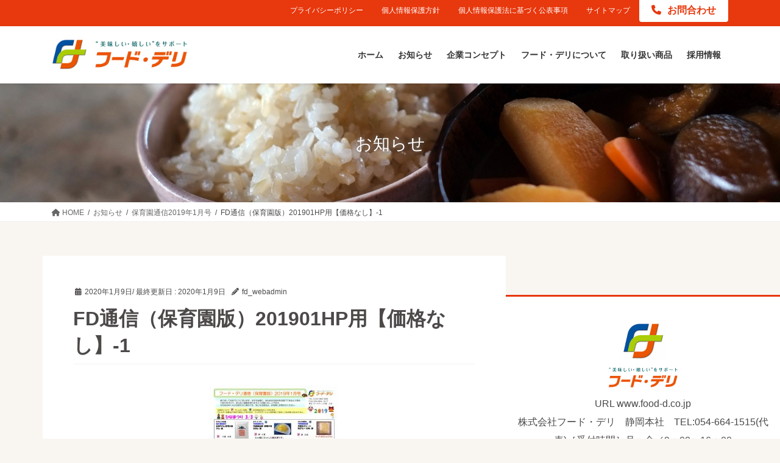

--- FILE ---
content_type: text/html; charset=UTF-8
request_url: https://www.food-d.co.jp/%E4%BF%9D%E8%82%B2%E5%9C%92%E9%80%9A%E4%BF%A12019%E5%B9%B41%E6%9C%88%E5%8F%B7/fd%E9%80%9A%E4%BF%A1%EF%BC%88%E4%BF%9D%E8%82%B2%E5%9C%92%E7%89%88%EF%BC%89201901hp%E7%94%A8%E3%80%90%E4%BE%A1%E6%A0%BC%E3%81%AA%E3%81%97%E3%80%91-1/
body_size: 16918
content:
<!DOCTYPE html>
<html dir="ltr" lang="ja" prefix="og: https://ogp.me/ns#">
<head>
<meta charset="utf-8">
<meta http-equiv="X-UA-Compatible" content="IE=edge">
<meta name="viewport" content="width=device-width, initial-scale=1">

<title>FD通信（保育園版）201901HP用【価格なし】-1 | 株式会社フード・デリ</title>

		<!-- All in One SEO 4.9.1.1 - aioseo.com -->
	<meta name="robots" content="max-image-preview:large" />
	<meta name="author" content="fd_webadmin"/>
	<link rel="canonical" href="https://www.food-d.co.jp/%e4%bf%9d%e8%82%b2%e5%9c%92%e9%80%9a%e4%bf%a12019%e5%b9%b41%e6%9c%88%e5%8f%b7/fd%e9%80%9a%e4%bf%a1%ef%bc%88%e4%bf%9d%e8%82%b2%e5%9c%92%e7%89%88%ef%bc%89201901hp%e7%94%a8%e3%80%90%e4%be%a1%e6%a0%bc%e3%81%aa%e3%81%97%e3%80%91-1/" />
	<meta name="generator" content="All in One SEO (AIOSEO) 4.9.1.1" />
		<meta property="og:locale" content="ja_JP" />
		<meta property="og:site_name" content="株式会社フード・デリ |" />
		<meta property="og:type" content="article" />
		<meta property="og:title" content="FD通信（保育園版）201901HP用【価格なし】-1 | 株式会社フード・デリ" />
		<meta property="og:url" content="https://www.food-d.co.jp/%e4%bf%9d%e8%82%b2%e5%9c%92%e9%80%9a%e4%bf%a12019%e5%b9%b41%e6%9c%88%e5%8f%b7/fd%e9%80%9a%e4%bf%a1%ef%bc%88%e4%bf%9d%e8%82%b2%e5%9c%92%e7%89%88%ef%bc%89201901hp%e7%94%a8%e3%80%90%e4%be%a1%e6%a0%bc%e3%81%aa%e3%81%97%e3%80%91-1/" />
		<meta property="article:published_time" content="2020-01-09T05:07:23+00:00" />
		<meta property="article:modified_time" content="2020-01-09T05:07:23+00:00" />
		<meta name="twitter:card" content="summary" />
		<meta name="twitter:title" content="FD通信（保育園版）201901HP用【価格なし】-1 | 株式会社フード・デリ" />
		<script type="application/ld+json" class="aioseo-schema">
			{"@context":"https:\/\/schema.org","@graph":[{"@type":"BreadcrumbList","@id":"https:\/\/www.food-d.co.jp\/%e4%bf%9d%e8%82%b2%e5%9c%92%e9%80%9a%e4%bf%a12019%e5%b9%b41%e6%9c%88%e5%8f%b7\/fd%e9%80%9a%e4%bf%a1%ef%bc%88%e4%bf%9d%e8%82%b2%e5%9c%92%e7%89%88%ef%bc%89201901hp%e7%94%a8%e3%80%90%e4%be%a1%e6%a0%bc%e3%81%aa%e3%81%97%e3%80%91-1\/#breadcrumblist","itemListElement":[{"@type":"ListItem","@id":"https:\/\/www.food-d.co.jp#listItem","position":1,"name":"\u30db\u30fc\u30e0","item":"https:\/\/www.food-d.co.jp","nextItem":{"@type":"ListItem","@id":"https:\/\/www.food-d.co.jp\/%e4%bf%9d%e8%82%b2%e5%9c%92%e9%80%9a%e4%bf%a12019%e5%b9%b41%e6%9c%88%e5%8f%b7\/fd%e9%80%9a%e4%bf%a1%ef%bc%88%e4%bf%9d%e8%82%b2%e5%9c%92%e7%89%88%ef%bc%89201901hp%e7%94%a8%e3%80%90%e4%be%a1%e6%a0%bc%e3%81%aa%e3%81%97%e3%80%91-1\/#listItem","name":"FD\u901a\u4fe1\uff08\u4fdd\u80b2\u5712\u7248\uff09201901HP\u7528\u3010\u4fa1\u683c\u306a\u3057\u3011-1"}},{"@type":"ListItem","@id":"https:\/\/www.food-d.co.jp\/%e4%bf%9d%e8%82%b2%e5%9c%92%e9%80%9a%e4%bf%a12019%e5%b9%b41%e6%9c%88%e5%8f%b7\/fd%e9%80%9a%e4%bf%a1%ef%bc%88%e4%bf%9d%e8%82%b2%e5%9c%92%e7%89%88%ef%bc%89201901hp%e7%94%a8%e3%80%90%e4%be%a1%e6%a0%bc%e3%81%aa%e3%81%97%e3%80%91-1\/#listItem","position":2,"name":"FD\u901a\u4fe1\uff08\u4fdd\u80b2\u5712\u7248\uff09201901HP\u7528\u3010\u4fa1\u683c\u306a\u3057\u3011-1","previousItem":{"@type":"ListItem","@id":"https:\/\/www.food-d.co.jp#listItem","name":"\u30db\u30fc\u30e0"}}]},{"@type":"ItemPage","@id":"https:\/\/www.food-d.co.jp\/%e4%bf%9d%e8%82%b2%e5%9c%92%e9%80%9a%e4%bf%a12019%e5%b9%b41%e6%9c%88%e5%8f%b7\/fd%e9%80%9a%e4%bf%a1%ef%bc%88%e4%bf%9d%e8%82%b2%e5%9c%92%e7%89%88%ef%bc%89201901hp%e7%94%a8%e3%80%90%e4%be%a1%e6%a0%bc%e3%81%aa%e3%81%97%e3%80%91-1\/#itempage","url":"https:\/\/www.food-d.co.jp\/%e4%bf%9d%e8%82%b2%e5%9c%92%e9%80%9a%e4%bf%a12019%e5%b9%b41%e6%9c%88%e5%8f%b7\/fd%e9%80%9a%e4%bf%a1%ef%bc%88%e4%bf%9d%e8%82%b2%e5%9c%92%e7%89%88%ef%bc%89201901hp%e7%94%a8%e3%80%90%e4%be%a1%e6%a0%bc%e3%81%aa%e3%81%97%e3%80%91-1\/","name":"FD\u901a\u4fe1\uff08\u4fdd\u80b2\u5712\u7248\uff09201901HP\u7528\u3010\u4fa1\u683c\u306a\u3057\u3011-1 | \u682a\u5f0f\u4f1a\u793e\u30d5\u30fc\u30c9\u30fb\u30c7\u30ea","inLanguage":"ja","isPartOf":{"@id":"https:\/\/www.food-d.co.jp\/#website"},"breadcrumb":{"@id":"https:\/\/www.food-d.co.jp\/%e4%bf%9d%e8%82%b2%e5%9c%92%e9%80%9a%e4%bf%a12019%e5%b9%b41%e6%9c%88%e5%8f%b7\/fd%e9%80%9a%e4%bf%a1%ef%bc%88%e4%bf%9d%e8%82%b2%e5%9c%92%e7%89%88%ef%bc%89201901hp%e7%94%a8%e3%80%90%e4%be%a1%e6%a0%bc%e3%81%aa%e3%81%97%e3%80%91-1\/#breadcrumblist"},"author":{"@id":"https:\/\/www.food-d.co.jp\/author\/fd_webadmin\/#author"},"creator":{"@id":"https:\/\/www.food-d.co.jp\/author\/fd_webadmin\/#author"},"datePublished":"2020-01-09T14:07:23+09:00","dateModified":"2020-01-09T14:07:23+09:00"},{"@type":"Organization","@id":"https:\/\/www.food-d.co.jp\/#organization","name":"\u682a\u5f0f\u4f1a\u793e\u30d5\u30fc\u30c9\u30fb\u30c7\u30ea","url":"https:\/\/www.food-d.co.jp\/"},{"@type":"Person","@id":"https:\/\/www.food-d.co.jp\/author\/fd_webadmin\/#author","url":"https:\/\/www.food-d.co.jp\/author\/fd_webadmin\/","name":"fd_webadmin","image":{"@type":"ImageObject","@id":"https:\/\/www.food-d.co.jp\/%e4%bf%9d%e8%82%b2%e5%9c%92%e9%80%9a%e4%bf%a12019%e5%b9%b41%e6%9c%88%e5%8f%b7\/fd%e9%80%9a%e4%bf%a1%ef%bc%88%e4%bf%9d%e8%82%b2%e5%9c%92%e7%89%88%ef%bc%89201901hp%e7%94%a8%e3%80%90%e4%be%a1%e6%a0%bc%e3%81%aa%e3%81%97%e3%80%91-1\/#authorImage","url":"https:\/\/secure.gravatar.com\/avatar\/294df6e44633808b84178b03697988210bd086a3f497c73c08e50b7450e42c76?s=96&d=mm&r=g","width":96,"height":96,"caption":"fd_webadmin"}},{"@type":"WebSite","@id":"https:\/\/www.food-d.co.jp\/#website","url":"https:\/\/www.food-d.co.jp\/","name":"\u682a\u5f0f\u4f1a\u793e\u30d5\u30fc\u30c9\u30fb\u30c7\u30ea","inLanguage":"ja","publisher":{"@id":"https:\/\/www.food-d.co.jp\/#organization"}}]}
		</script>
		<!-- All in One SEO -->

<link rel="alternate" type="application/rss+xml" title="株式会社フード・デリ &raquo; フィード" href="https://www.food-d.co.jp/feed/" />
<link rel="alternate" type="application/rss+xml" title="株式会社フード・デリ &raquo; コメントフィード" href="https://www.food-d.co.jp/comments/feed/" />
<link rel="alternate" title="oEmbed (JSON)" type="application/json+oembed" href="https://www.food-d.co.jp/wp-json/oembed/1.0/embed?url=https%3A%2F%2Fwww.food-d.co.jp%2F%25e4%25bf%259d%25e8%2582%25b2%25e5%259c%2592%25e9%2580%259a%25e4%25bf%25a12019%25e5%25b9%25b41%25e6%259c%2588%25e5%258f%25b7%2Ffd%25e9%2580%259a%25e4%25bf%25a1%25ef%25bc%2588%25e4%25bf%259d%25e8%2582%25b2%25e5%259c%2592%25e7%2589%2588%25ef%25bc%2589201901hp%25e7%2594%25a8%25e3%2580%2590%25e4%25be%25a1%25e6%25a0%25bc%25e3%2581%25aa%25e3%2581%2597%25e3%2580%2591-1%2F" />
<link rel="alternate" title="oEmbed (XML)" type="text/xml+oembed" href="https://www.food-d.co.jp/wp-json/oembed/1.0/embed?url=https%3A%2F%2Fwww.food-d.co.jp%2F%25e4%25bf%259d%25e8%2582%25b2%25e5%259c%2592%25e9%2580%259a%25e4%25bf%25a12019%25e5%25b9%25b41%25e6%259c%2588%25e5%258f%25b7%2Ffd%25e9%2580%259a%25e4%25bf%25a1%25ef%25bc%2588%25e4%25bf%259d%25e8%2582%25b2%25e5%259c%2592%25e7%2589%2588%25ef%25bc%2589201901hp%25e7%2594%25a8%25e3%2580%2590%25e4%25be%25a1%25e6%25a0%25bc%25e3%2581%25aa%25e3%2581%2597%25e3%2580%2591-1%2F&#038;format=xml" />
<meta name="description" content="" /><style id='wp-img-auto-sizes-contain-inline-css' type='text/css'>
img:is([sizes=auto i],[sizes^="auto," i]){contain-intrinsic-size:3000px 1500px}
/*# sourceURL=wp-img-auto-sizes-contain-inline-css */
</style>
<link rel='stylesheet' id='vkExUnit_common_style-css' href='https://www.food-d.co.jp/wp-content/plugins/vk-all-in-one-expansion-unit/assets/css/vkExUnit_style.css?ver=9.112.4.0' type='text/css' media='all' />
<style id='vkExUnit_common_style-inline-css' type='text/css'>
:root {--ver_page_top_button_url:url(https://www.food-d.co.jp/wp-content/plugins/vk-all-in-one-expansion-unit/assets/images/to-top-btn-icon.svg);}@font-face {font-weight: normal;font-style: normal;font-family: "vk_sns";src: url("https://www.food-d.co.jp/wp-content/plugins/vk-all-in-one-expansion-unit/inc/sns/icons/fonts/vk_sns.eot?-bq20cj");src: url("https://www.food-d.co.jp/wp-content/plugins/vk-all-in-one-expansion-unit/inc/sns/icons/fonts/vk_sns.eot?#iefix-bq20cj") format("embedded-opentype"),url("https://www.food-d.co.jp/wp-content/plugins/vk-all-in-one-expansion-unit/inc/sns/icons/fonts/vk_sns.woff?-bq20cj") format("woff"),url("https://www.food-d.co.jp/wp-content/plugins/vk-all-in-one-expansion-unit/inc/sns/icons/fonts/vk_sns.ttf?-bq20cj") format("truetype"),url("https://www.food-d.co.jp/wp-content/plugins/vk-all-in-one-expansion-unit/inc/sns/icons/fonts/vk_sns.svg?-bq20cj#vk_sns") format("svg");}
.veu_promotion-alert__content--text {border: 1px solid rgba(0,0,0,0.125);padding: 0.5em 1em;border-radius: var(--vk-size-radius);margin-bottom: var(--vk-margin-block-bottom);font-size: 0.875rem;}/* Alert Content部分に段落タグを入れた場合に最後の段落の余白を0にする */.veu_promotion-alert__content--text p:last-of-type{margin-bottom:0;margin-top: 0;}
/*# sourceURL=vkExUnit_common_style-inline-css */
</style>
<style id='wp-emoji-styles-inline-css' type='text/css'>

	img.wp-smiley, img.emoji {
		display: inline !important;
		border: none !important;
		box-shadow: none !important;
		height: 1em !important;
		width: 1em !important;
		margin: 0 0.07em !important;
		vertical-align: -0.1em !important;
		background: none !important;
		padding: 0 !important;
	}
/*# sourceURL=wp-emoji-styles-inline-css */
</style>
<style id='wp-block-library-inline-css' type='text/css'>
:root{--wp-block-synced-color:#7a00df;--wp-block-synced-color--rgb:122,0,223;--wp-bound-block-color:var(--wp-block-synced-color);--wp-editor-canvas-background:#ddd;--wp-admin-theme-color:#007cba;--wp-admin-theme-color--rgb:0,124,186;--wp-admin-theme-color-darker-10:#006ba1;--wp-admin-theme-color-darker-10--rgb:0,107,160.5;--wp-admin-theme-color-darker-20:#005a87;--wp-admin-theme-color-darker-20--rgb:0,90,135;--wp-admin-border-width-focus:2px}@media (min-resolution:192dpi){:root{--wp-admin-border-width-focus:1.5px}}.wp-element-button{cursor:pointer}:root .has-very-light-gray-background-color{background-color:#eee}:root .has-very-dark-gray-background-color{background-color:#313131}:root .has-very-light-gray-color{color:#eee}:root .has-very-dark-gray-color{color:#313131}:root .has-vivid-green-cyan-to-vivid-cyan-blue-gradient-background{background:linear-gradient(135deg,#00d084,#0693e3)}:root .has-purple-crush-gradient-background{background:linear-gradient(135deg,#34e2e4,#4721fb 50%,#ab1dfe)}:root .has-hazy-dawn-gradient-background{background:linear-gradient(135deg,#faaca8,#dad0ec)}:root .has-subdued-olive-gradient-background{background:linear-gradient(135deg,#fafae1,#67a671)}:root .has-atomic-cream-gradient-background{background:linear-gradient(135deg,#fdd79a,#004a59)}:root .has-nightshade-gradient-background{background:linear-gradient(135deg,#330968,#31cdcf)}:root .has-midnight-gradient-background{background:linear-gradient(135deg,#020381,#2874fc)}:root{--wp--preset--font-size--normal:16px;--wp--preset--font-size--huge:42px}.has-regular-font-size{font-size:1em}.has-larger-font-size{font-size:2.625em}.has-normal-font-size{font-size:var(--wp--preset--font-size--normal)}.has-huge-font-size{font-size:var(--wp--preset--font-size--huge)}.has-text-align-center{text-align:center}.has-text-align-left{text-align:left}.has-text-align-right{text-align:right}.has-fit-text{white-space:nowrap!important}#end-resizable-editor-section{display:none}.aligncenter{clear:both}.items-justified-left{justify-content:flex-start}.items-justified-center{justify-content:center}.items-justified-right{justify-content:flex-end}.items-justified-space-between{justify-content:space-between}.screen-reader-text{border:0;clip-path:inset(50%);height:1px;margin:-1px;overflow:hidden;padding:0;position:absolute;width:1px;word-wrap:normal!important}.screen-reader-text:focus{background-color:#ddd;clip-path:none;color:#444;display:block;font-size:1em;height:auto;left:5px;line-height:normal;padding:15px 23px 14px;text-decoration:none;top:5px;width:auto;z-index:100000}html :where(.has-border-color){border-style:solid}html :where([style*=border-top-color]){border-top-style:solid}html :where([style*=border-right-color]){border-right-style:solid}html :where([style*=border-bottom-color]){border-bottom-style:solid}html :where([style*=border-left-color]){border-left-style:solid}html :where([style*=border-width]){border-style:solid}html :where([style*=border-top-width]){border-top-style:solid}html :where([style*=border-right-width]){border-right-style:solid}html :where([style*=border-bottom-width]){border-bottom-style:solid}html :where([style*=border-left-width]){border-left-style:solid}html :where(img[class*=wp-image-]){height:auto;max-width:100%}:where(figure){margin:0 0 1em}html :where(.is-position-sticky){--wp-admin--admin-bar--position-offset:var(--wp-admin--admin-bar--height,0px)}@media screen and (max-width:600px){html :where(.is-position-sticky){--wp-admin--admin-bar--position-offset:0px}}

/*# sourceURL=wp-block-library-inline-css */
</style><style id='global-styles-inline-css' type='text/css'>
:root{--wp--preset--aspect-ratio--square: 1;--wp--preset--aspect-ratio--4-3: 4/3;--wp--preset--aspect-ratio--3-4: 3/4;--wp--preset--aspect-ratio--3-2: 3/2;--wp--preset--aspect-ratio--2-3: 2/3;--wp--preset--aspect-ratio--16-9: 16/9;--wp--preset--aspect-ratio--9-16: 9/16;--wp--preset--color--black: #000000;--wp--preset--color--cyan-bluish-gray: #abb8c3;--wp--preset--color--white: #ffffff;--wp--preset--color--pale-pink: #f78da7;--wp--preset--color--vivid-red: #cf2e2e;--wp--preset--color--luminous-vivid-orange: #ff6900;--wp--preset--color--luminous-vivid-amber: #fcb900;--wp--preset--color--light-green-cyan: #7bdcb5;--wp--preset--color--vivid-green-cyan: #00d084;--wp--preset--color--pale-cyan-blue: #8ed1fc;--wp--preset--color--vivid-cyan-blue: #0693e3;--wp--preset--color--vivid-purple: #9b51e0;--wp--preset--gradient--vivid-cyan-blue-to-vivid-purple: linear-gradient(135deg,rgb(6,147,227) 0%,rgb(155,81,224) 100%);--wp--preset--gradient--light-green-cyan-to-vivid-green-cyan: linear-gradient(135deg,rgb(122,220,180) 0%,rgb(0,208,130) 100%);--wp--preset--gradient--luminous-vivid-amber-to-luminous-vivid-orange: linear-gradient(135deg,rgb(252,185,0) 0%,rgb(255,105,0) 100%);--wp--preset--gradient--luminous-vivid-orange-to-vivid-red: linear-gradient(135deg,rgb(255,105,0) 0%,rgb(207,46,46) 100%);--wp--preset--gradient--very-light-gray-to-cyan-bluish-gray: linear-gradient(135deg,rgb(238,238,238) 0%,rgb(169,184,195) 100%);--wp--preset--gradient--cool-to-warm-spectrum: linear-gradient(135deg,rgb(74,234,220) 0%,rgb(151,120,209) 20%,rgb(207,42,186) 40%,rgb(238,44,130) 60%,rgb(251,105,98) 80%,rgb(254,248,76) 100%);--wp--preset--gradient--blush-light-purple: linear-gradient(135deg,rgb(255,206,236) 0%,rgb(152,150,240) 100%);--wp--preset--gradient--blush-bordeaux: linear-gradient(135deg,rgb(254,205,165) 0%,rgb(254,45,45) 50%,rgb(107,0,62) 100%);--wp--preset--gradient--luminous-dusk: linear-gradient(135deg,rgb(255,203,112) 0%,rgb(199,81,192) 50%,rgb(65,88,208) 100%);--wp--preset--gradient--pale-ocean: linear-gradient(135deg,rgb(255,245,203) 0%,rgb(182,227,212) 50%,rgb(51,167,181) 100%);--wp--preset--gradient--electric-grass: linear-gradient(135deg,rgb(202,248,128) 0%,rgb(113,206,126) 100%);--wp--preset--gradient--midnight: linear-gradient(135deg,rgb(2,3,129) 0%,rgb(40,116,252) 100%);--wp--preset--font-size--small: 13px;--wp--preset--font-size--medium: 20px;--wp--preset--font-size--large: 36px;--wp--preset--font-size--x-large: 42px;--wp--preset--spacing--20: 0.44rem;--wp--preset--spacing--30: 0.67rem;--wp--preset--spacing--40: 1rem;--wp--preset--spacing--50: 1.5rem;--wp--preset--spacing--60: 2.25rem;--wp--preset--spacing--70: 3.38rem;--wp--preset--spacing--80: 5.06rem;--wp--preset--shadow--natural: 6px 6px 9px rgba(0, 0, 0, 0.2);--wp--preset--shadow--deep: 12px 12px 50px rgba(0, 0, 0, 0.4);--wp--preset--shadow--sharp: 6px 6px 0px rgba(0, 0, 0, 0.2);--wp--preset--shadow--outlined: 6px 6px 0px -3px rgb(255, 255, 255), 6px 6px rgb(0, 0, 0);--wp--preset--shadow--crisp: 6px 6px 0px rgb(0, 0, 0);}:where(.is-layout-flex){gap: 0.5em;}:where(.is-layout-grid){gap: 0.5em;}body .is-layout-flex{display: flex;}.is-layout-flex{flex-wrap: wrap;align-items: center;}.is-layout-flex > :is(*, div){margin: 0;}body .is-layout-grid{display: grid;}.is-layout-grid > :is(*, div){margin: 0;}:where(.wp-block-columns.is-layout-flex){gap: 2em;}:where(.wp-block-columns.is-layout-grid){gap: 2em;}:where(.wp-block-post-template.is-layout-flex){gap: 1.25em;}:where(.wp-block-post-template.is-layout-grid){gap: 1.25em;}.has-black-color{color: var(--wp--preset--color--black) !important;}.has-cyan-bluish-gray-color{color: var(--wp--preset--color--cyan-bluish-gray) !important;}.has-white-color{color: var(--wp--preset--color--white) !important;}.has-pale-pink-color{color: var(--wp--preset--color--pale-pink) !important;}.has-vivid-red-color{color: var(--wp--preset--color--vivid-red) !important;}.has-luminous-vivid-orange-color{color: var(--wp--preset--color--luminous-vivid-orange) !important;}.has-luminous-vivid-amber-color{color: var(--wp--preset--color--luminous-vivid-amber) !important;}.has-light-green-cyan-color{color: var(--wp--preset--color--light-green-cyan) !important;}.has-vivid-green-cyan-color{color: var(--wp--preset--color--vivid-green-cyan) !important;}.has-pale-cyan-blue-color{color: var(--wp--preset--color--pale-cyan-blue) !important;}.has-vivid-cyan-blue-color{color: var(--wp--preset--color--vivid-cyan-blue) !important;}.has-vivid-purple-color{color: var(--wp--preset--color--vivid-purple) !important;}.has-black-background-color{background-color: var(--wp--preset--color--black) !important;}.has-cyan-bluish-gray-background-color{background-color: var(--wp--preset--color--cyan-bluish-gray) !important;}.has-white-background-color{background-color: var(--wp--preset--color--white) !important;}.has-pale-pink-background-color{background-color: var(--wp--preset--color--pale-pink) !important;}.has-vivid-red-background-color{background-color: var(--wp--preset--color--vivid-red) !important;}.has-luminous-vivid-orange-background-color{background-color: var(--wp--preset--color--luminous-vivid-orange) !important;}.has-luminous-vivid-amber-background-color{background-color: var(--wp--preset--color--luminous-vivid-amber) !important;}.has-light-green-cyan-background-color{background-color: var(--wp--preset--color--light-green-cyan) !important;}.has-vivid-green-cyan-background-color{background-color: var(--wp--preset--color--vivid-green-cyan) !important;}.has-pale-cyan-blue-background-color{background-color: var(--wp--preset--color--pale-cyan-blue) !important;}.has-vivid-cyan-blue-background-color{background-color: var(--wp--preset--color--vivid-cyan-blue) !important;}.has-vivid-purple-background-color{background-color: var(--wp--preset--color--vivid-purple) !important;}.has-black-border-color{border-color: var(--wp--preset--color--black) !important;}.has-cyan-bluish-gray-border-color{border-color: var(--wp--preset--color--cyan-bluish-gray) !important;}.has-white-border-color{border-color: var(--wp--preset--color--white) !important;}.has-pale-pink-border-color{border-color: var(--wp--preset--color--pale-pink) !important;}.has-vivid-red-border-color{border-color: var(--wp--preset--color--vivid-red) !important;}.has-luminous-vivid-orange-border-color{border-color: var(--wp--preset--color--luminous-vivid-orange) !important;}.has-luminous-vivid-amber-border-color{border-color: var(--wp--preset--color--luminous-vivid-amber) !important;}.has-light-green-cyan-border-color{border-color: var(--wp--preset--color--light-green-cyan) !important;}.has-vivid-green-cyan-border-color{border-color: var(--wp--preset--color--vivid-green-cyan) !important;}.has-pale-cyan-blue-border-color{border-color: var(--wp--preset--color--pale-cyan-blue) !important;}.has-vivid-cyan-blue-border-color{border-color: var(--wp--preset--color--vivid-cyan-blue) !important;}.has-vivid-purple-border-color{border-color: var(--wp--preset--color--vivid-purple) !important;}.has-vivid-cyan-blue-to-vivid-purple-gradient-background{background: var(--wp--preset--gradient--vivid-cyan-blue-to-vivid-purple) !important;}.has-light-green-cyan-to-vivid-green-cyan-gradient-background{background: var(--wp--preset--gradient--light-green-cyan-to-vivid-green-cyan) !important;}.has-luminous-vivid-amber-to-luminous-vivid-orange-gradient-background{background: var(--wp--preset--gradient--luminous-vivid-amber-to-luminous-vivid-orange) !important;}.has-luminous-vivid-orange-to-vivid-red-gradient-background{background: var(--wp--preset--gradient--luminous-vivid-orange-to-vivid-red) !important;}.has-very-light-gray-to-cyan-bluish-gray-gradient-background{background: var(--wp--preset--gradient--very-light-gray-to-cyan-bluish-gray) !important;}.has-cool-to-warm-spectrum-gradient-background{background: var(--wp--preset--gradient--cool-to-warm-spectrum) !important;}.has-blush-light-purple-gradient-background{background: var(--wp--preset--gradient--blush-light-purple) !important;}.has-blush-bordeaux-gradient-background{background: var(--wp--preset--gradient--blush-bordeaux) !important;}.has-luminous-dusk-gradient-background{background: var(--wp--preset--gradient--luminous-dusk) !important;}.has-pale-ocean-gradient-background{background: var(--wp--preset--gradient--pale-ocean) !important;}.has-electric-grass-gradient-background{background: var(--wp--preset--gradient--electric-grass) !important;}.has-midnight-gradient-background{background: var(--wp--preset--gradient--midnight) !important;}.has-small-font-size{font-size: var(--wp--preset--font-size--small) !important;}.has-medium-font-size{font-size: var(--wp--preset--font-size--medium) !important;}.has-large-font-size{font-size: var(--wp--preset--font-size--large) !important;}.has-x-large-font-size{font-size: var(--wp--preset--font-size--x-large) !important;}
/*# sourceURL=global-styles-inline-css */
</style>

<style id='classic-theme-styles-inline-css' type='text/css'>
/*! This file is auto-generated */
.wp-block-button__link{color:#fff;background-color:#32373c;border-radius:9999px;box-shadow:none;text-decoration:none;padding:calc(.667em + 2px) calc(1.333em + 2px);font-size:1.125em}.wp-block-file__button{background:#32373c;color:#fff;text-decoration:none}
/*# sourceURL=/wp-includes/css/classic-themes.min.css */
</style>
<link rel='stylesheet' id='jquery-smooth-scroll-css' href='https://www.food-d.co.jp/wp-content/plugins/jquery-smooth-scroll/css/style.css?ver=a0b1ca847daa7b3a0692594d83c37b41' type='text/css' media='all' />
<link rel='stylesheet' id='bootstrap-4-style-css' href='https://www.food-d.co.jp/wp-content/themes/lightning-pro/library/bootstrap-4/css/bootstrap.min.css?ver=4.5.0' type='text/css' media='all' />
<link rel='stylesheet' id='lightning-common-style-css' href='https://www.food-d.co.jp/wp-content/themes/lightning-pro/assets/css/common.css?ver=8.23.14' type='text/css' media='all' />
<style id='lightning-common-style-inline-css' type='text/css'>
/* vk-mobile-nav */:root {--vk-mobile-nav-menu-btn-bg-src: url("https://www.food-d.co.jp/wp-content/themes/lightning-pro/inc/vk-mobile-nav/package/images/vk-menu-btn-black.svg");--vk-mobile-nav-menu-btn-close-bg-src: url("https://www.food-d.co.jp/wp-content/themes/lightning-pro/inc/vk-mobile-nav/package/images/vk-menu-close-black.svg");--vk-menu-acc-icon-open-black-bg-src: url("https://www.food-d.co.jp/wp-content/themes/lightning-pro/inc/vk-mobile-nav/package/images/vk-menu-acc-icon-open-black.svg");--vk-menu-acc-icon-open-white-bg-src: url("https://www.food-d.co.jp/wp-content/themes/lightning-pro/inc/vk-mobile-nav/package/images/vk-menu-acc-icon-open-white.svg");--vk-menu-acc-icon-close-black-bg-src: url("https://www.food-d.co.jp/wp-content/themes/lightning-pro/inc/vk-mobile-nav/package/images/vk-menu-close-black.svg");--vk-menu-acc-icon-close-white-bg-src: url("https://www.food-d.co.jp/wp-content/themes/lightning-pro/inc/vk-mobile-nav/package/images/vk-menu-close-white.svg");}
/*# sourceURL=lightning-common-style-inline-css */
</style>
<link rel='stylesheet' id='lightning-design-style-css' href='https://www.food-d.co.jp/wp-content/themes/lightning-pro/design-skin/origin2/css/style.css?ver=8.23.14' type='text/css' media='all' />
<style id='lightning-design-style-inline-css' type='text/css'>
:root {--color-key:#e8380d;--wp--preset--color--vk-color-primary:#e8380d;--color-key-dark:#e8380d;}
/* ltg common custom */:root {--vk-menu-acc-btn-border-color:#333;--vk-color-primary:#e8380d;--color-key:#e8380d;--wp--preset--color--vk-color-primary:#e8380d;--color-key-dark:#e8380d;}.bbp-submit-wrapper .button.submit { background-color:#e8380d ; }.bbp-submit-wrapper .button.submit:hover { background-color:#e8380d ; }.veu_color_txt_key { color:#e8380d ; }.veu_color_bg_key { background-color:#e8380d ; }.veu_color_border_key { border-color:#e8380d ; }.btn-default { border-color:#e8380d;color:#e8380d;}.btn-default:focus,.btn-default:hover { border-color:#e8380d;background-color: #e8380d; }.wp-block-search__button,.btn-primary { background-color:#e8380d;border-color:#e8380d; }.wp-block-search__button:focus,.wp-block-search__button:hover,.btn-primary:not(:disabled):not(.disabled):active,.btn-primary:focus,.btn-primary:hover { background-color:#e8380d;border-color:#e8380d; }.btn-outline-primary { color : #e8380d ; border-color:#e8380d; }.btn-outline-primary:not(:disabled):not(.disabled):active,.btn-outline-primary:focus,.btn-outline-primary:hover { color : #fff; background-color:#e8380d;border-color:#e8380d; }a { color:#337ab7; }
/* Pro Title Design */ h3 { background-color:unset;position: relative;border:none;padding:unset;margin-left: auto;margin-right: auto;border-radius:unset;outline: unset;outline-offset: unset;box-shadow: unset;content:none;overflow: unset;color:#333;padding: 0.7em;margin-bottom:1.2em;text-align: center;}h3 a { color:#333;}h3::before { content:"";position: absolute;top: 0;width: 12px;height: 100%;display: inline-block;margin-left:0;border-top: solid 1px #e8380d;border-bottom: solid 1px #e8380d;border-left: solid 1px #e8380d;left: 0;}h3::after { content:"";position: absolute;top: 0;width: 12px;height: 100%;display: inline-block;margin-left:0;border-top: solid 1px #e8380d;border-bottom: solid 1px #e8380d;border-right: solid 1px #e8380d;right: 0;left: auto;}h4 { background-color:unset;position: relative;border:none;padding:unset;margin-left: auto;margin-right: auto;border-radius:unset;outline: unset;outline-offset: unset;box-shadow: unset;content:none;overflow: unset;color:#333;padding: 0.5em 0 0.7em;margin-bottom:1.2em;}h4 a { color:#333;}h4::before { background-color:unset;position: relative;border:none;padding:unset;margin-left: auto;margin-right: auto;border-radius:unset;outline: unset;outline-offset: unset;box-shadow: unset;content:none;overflow: unset;}h4::after { background-color:unset;position: relative;border:none;padding:unset;margin-left: auto;margin-right: auto;border-radius:unset;outline: unset;outline-offset: unset;box-shadow: unset;content:none;overflow: unset;content:"";position: absolute;left: 0;bottom: 0;width: 100%;height: 7px;background: linear-gradient(-45deg,rgba(255,255,255,0.1) 25%, #e8380d 25%,#e8380d 50%, rgba(255,255,255,0.1) 50%,rgba(255,255,255,0.1) 75%, #e8380d 75%,#e8380d);background-size: 5px 5px;}h5 { background-color:unset;position: relative;border:none;padding:unset;margin-left: auto;margin-right: auto;border-radius:unset;outline: unset;outline-offset: unset;box-shadow: unset;content:none;overflow: unset;color:#333;padding: 0.6em 0 0.5em;margin-bottom:1.2em;border-top: solid 1px #e8380d;border-bottom: solid 1px #e8380d;}h5 a { color:#333;}h5::before { background-color:unset;position: relative;border:none;padding:unset;margin-left: auto;margin-right: auto;border-radius:unset;outline: unset;outline-offset: unset;box-shadow: unset;content:none;overflow: unset;}h5::after { background-color:unset;position: relative;border:none;padding:unset;margin-left: auto;margin-right: auto;border-radius:unset;outline: unset;outline-offset: unset;box-shadow: unset;content:none;overflow: unset;}
.media .media-body .media-heading a:hover { color:#e8380d; }@media (min-width: 768px){.gMenu > li:before,.gMenu > li.menu-item-has-children::after { border-bottom-color:#e8380d }.gMenu li li { background-color:#e8380d }.gMenu li li a:hover { background-color:#e8380d; }} /* @media (min-width: 768px) */h2,.mainSection-title { border-top-color:#e8380d; }h3:after,.subSection-title:after { border-bottom-color:#e8380d; }ul.page-numbers li span.page-numbers.current,.page-link dl .post-page-numbers.current { background-color:#e8380d; }.pager li > a { border-color:#e8380d;color:#e8380d;}.pager li > a:hover { background-color:#e8380d;color:#fff;}.siteFooter { border-top-color:#e8380d; }dt { border-left-color:#e8380d; }:root {--g_nav_main_acc_icon_open_url:url(https://www.food-d.co.jp/wp-content/themes/lightning-pro/inc/vk-mobile-nav/package/images/vk-menu-acc-icon-open-black.svg);--g_nav_main_acc_icon_close_url: url(https://www.food-d.co.jp/wp-content/themes/lightning-pro/inc/vk-mobile-nav/package/images/vk-menu-close-black.svg);--g_nav_sub_acc_icon_open_url: url(https://www.food-d.co.jp/wp-content/themes/lightning-pro/inc/vk-mobile-nav/package/images/vk-menu-acc-icon-open-white.svg);--g_nav_sub_acc_icon_close_url: url(https://www.food-d.co.jp/wp-content/themes/lightning-pro/inc/vk-mobile-nav/package/images/vk-menu-close-white.svg);}
/* page header */:root{--vk-page-header-url : url(https://www.food-d.co.jp/wp-content/uploads/2020/01/5ff482daef046ff0cc81b9336d9927b2_m.jpg);}@media ( max-width:575.98px ){:root{--vk-page-header-url : url(https://www.food-d.co.jp/wp-content/uploads/2020/01/5ff482daef046ff0cc81b9336d9927b2_m.jpg);}}.page-header{ position:relative;text-shadow:0px 0px 10px #8e8e8e;text-align:center;background: var(--vk-page-header-url, url(https://www.food-d.co.jp/wp-content/uploads/2020/01/5ff482daef046ff0cc81b9336d9927b2_m.jpg) ) no-repeat 50% center;background-size: cover;}.page-header h1.page-header_pageTitle,.page-header div.page-header_pageTitle{margin-top:3em;margin-bottom:calc( 3em - 0.1em );}
/* Font switch */.navbar-brand.siteHeader_logo{ font-family:"游ゴシック Medium","Yu Gothic Medium","游ゴシック体",YuGothic,"ヒラギノ角ゴ ProN W3", Hiragino Kaku Gothic ProN,sans-serif;font-display: swap;}.gMenu_name,.vk-mobile-nav .menu,.mobile-fix-nav-menu{ font-family:"游ゴシック Medium","Yu Gothic Medium","游ゴシック体",YuGothic,"ヒラギノ角ゴ ProN W3", Hiragino Kaku Gothic ProN,sans-serif;font-display: swap;}.gMenu_description{ font-family:"游ゴシック Medium","Yu Gothic Medium","游ゴシック体",YuGothic,"ヒラギノ角ゴ ProN W3", Hiragino Kaku Gothic ProN,sans-serif;font-display: swap;}h1,h2,h3,h4,h5,h6,dt,.page-header_pageTitle,.mainSection-title,.subSection-title,.veu_leadTxt,.lead{ font-family:"游ゴシック Medium","Yu Gothic Medium","游ゴシック体",YuGothic,"ヒラギノ角ゴ ProN W3", Hiragino Kaku Gothic ProN,sans-serif;font-display: swap;}body{ font-family:"游ゴシック Medium","Yu Gothic Medium","游ゴシック体",YuGothic,"ヒラギノ角ゴ ProN W3", Hiragino Kaku Gothic ProN,sans-serif;font-display: swap;}
.vk-campaign-text{background:#eab010;color:#fff;}.vk-campaign-text_btn,.vk-campaign-text_btn:link,.vk-campaign-text_btn:visited,.vk-campaign-text_btn:focus,.vk-campaign-text_btn:active{background:#fff;color:#4c4c4c;}a.vk-campaign-text_btn:hover{background:#eab010;color:#fff;}.vk-campaign-text_link,.vk-campaign-text_link:link,.vk-campaign-text_link:hover,.vk-campaign-text_link:visited,.vk-campaign-text_link:active,.vk-campaign-text_link:focus{color:#fff;}
.siteFooter {background-color:#ffffff;}
/*# sourceURL=lightning-design-style-inline-css */
</style>
<link rel='stylesheet' id='lightning-theme-style-css' href='https://www.food-d.co.jp/wp-content/themes/lightning-pro-child/style.css?ver=8.23.14' type='text/css' media='all' />
<link rel='stylesheet' id='vk-font-awesome-css' href='https://www.food-d.co.jp/wp-content/themes/lightning-pro/vendor/vektor-inc/font-awesome-versions/src/versions/6/css/all.min.css?ver=6.6.0' type='text/css' media='all' />
<link rel='stylesheet' id='vk-mobile-fix-nav-css' href='https://www.food-d.co.jp/wp-content/themes/lightning-pro/inc/vk-mobile-fix-nav/package/css/vk-mobile-fix-nav.css?ver=0.0.0' type='text/css' media='all' />
<link rel='stylesheet' id='vk-media-posts-style-css' href='https://www.food-d.co.jp/wp-content/themes/lightning-pro/inc/media-posts/package/css/media-posts.css?ver=1.2' type='text/css' media='all' />
<link rel='stylesheet' id='fancybox-css' href='https://www.food-d.co.jp/wp-content/plugins/easy-fancybox/fancybox/1.5.4/jquery.fancybox.min.css?ver=a0b1ca847daa7b3a0692594d83c37b41' type='text/css' media='screen' />
<style id='fancybox-inline-css' type='text/css'>
#fancybox-outer{background:#ffffff}#fancybox-content{background:#ffffff;border-color:#ffffff;color:#000000;}#fancybox-title,#fancybox-title-float-main{color:#fff}
/*# sourceURL=fancybox-inline-css */
</style>
<script type="text/javascript" src="https://www.food-d.co.jp/wp-includes/js/jquery/jquery.min.js?ver=3.7.1" id="jquery-core-js"></script>
<script type="text/javascript" src="https://www.food-d.co.jp/wp-includes/js/jquery/jquery-migrate.min.js?ver=3.4.1" id="jquery-migrate-js"></script>
<link rel="https://api.w.org/" href="https://www.food-d.co.jp/wp-json/" /><link rel="alternate" title="JSON" type="application/json" href="https://www.food-d.co.jp/wp-json/wp/v2/media/670" /><link rel="EditURI" type="application/rsd+xml" title="RSD" href="https://www.food-d.co.jp/xmlrpc.php?rsd" />

<link rel='shortlink' href='https://www.food-d.co.jp/?p=670' />
<!-- Favicon Rotator -->
<link rel="shortcut icon" href="https://www.food-d.co.jp/wp-content/uploads/2021/03/favicon.png" />
<link rel="apple-touch-icon-precomposed" href="https://www.food-d.co.jp/wp-content/uploads/2021/03/favicon.png" />
<!-- End Favicon Rotator -->
<style id="lightning-color-custom-for-plugins" type="text/css">/* ltg theme common */.color_key_bg,.color_key_bg_hover:hover{background-color: #e8380d;}.color_key_txt,.color_key_txt_hover:hover{color: #e8380d;}.color_key_border,.color_key_border_hover:hover{border-color: #e8380d;}.color_key_dark_bg,.color_key_dark_bg_hover:hover{background-color: #e8380d;}.color_key_dark_txt,.color_key_dark_txt_hover:hover{color: #e8380d;}.color_key_dark_border,.color_key_dark_border_hover:hover{border-color: #e8380d;}</style><style type="text/css" id="custom-background-css">
body.custom-background { background-color: #f9f6f2; }
</style>
	<meta name="generator" content="Powered by Slider Revolution 6.7.40 - responsive, Mobile-Friendly Slider Plugin for WordPress with comfortable drag and drop interface." />
<script>function setREVStartSize(e){
			//window.requestAnimationFrame(function() {
				window.RSIW = window.RSIW===undefined ? window.innerWidth : window.RSIW;
				window.RSIH = window.RSIH===undefined ? window.innerHeight : window.RSIH;
				try {
					var pw = document.getElementById(e.c).parentNode.offsetWidth,
						newh;
					pw = pw===0 || isNaN(pw) || (e.l=="fullwidth" || e.layout=="fullwidth") ? window.RSIW : pw;
					e.tabw = e.tabw===undefined ? 0 : parseInt(e.tabw);
					e.thumbw = e.thumbw===undefined ? 0 : parseInt(e.thumbw);
					e.tabh = e.tabh===undefined ? 0 : parseInt(e.tabh);
					e.thumbh = e.thumbh===undefined ? 0 : parseInt(e.thumbh);
					e.tabhide = e.tabhide===undefined ? 0 : parseInt(e.tabhide);
					e.thumbhide = e.thumbhide===undefined ? 0 : parseInt(e.thumbhide);
					e.mh = e.mh===undefined || e.mh=="" || e.mh==="auto" ? 0 : parseInt(e.mh,0);
					if(e.layout==="fullscreen" || e.l==="fullscreen")
						newh = Math.max(e.mh,window.RSIH);
					else{
						e.gw = Array.isArray(e.gw) ? e.gw : [e.gw];
						for (var i in e.rl) if (e.gw[i]===undefined || e.gw[i]===0) e.gw[i] = e.gw[i-1];
						e.gh = e.el===undefined || e.el==="" || (Array.isArray(e.el) && e.el.length==0)? e.gh : e.el;
						e.gh = Array.isArray(e.gh) ? e.gh : [e.gh];
						for (var i in e.rl) if (e.gh[i]===undefined || e.gh[i]===0) e.gh[i] = e.gh[i-1];
											
						var nl = new Array(e.rl.length),
							ix = 0,
							sl;
						e.tabw = e.tabhide>=pw ? 0 : e.tabw;
						e.thumbw = e.thumbhide>=pw ? 0 : e.thumbw;
						e.tabh = e.tabhide>=pw ? 0 : e.tabh;
						e.thumbh = e.thumbhide>=pw ? 0 : e.thumbh;
						for (var i in e.rl) nl[i] = e.rl[i]<window.RSIW ? 0 : e.rl[i];
						sl = nl[0];
						for (var i in nl) if (sl>nl[i] && nl[i]>0) { sl = nl[i]; ix=i;}
						var m = pw>(e.gw[ix]+e.tabw+e.thumbw) ? 1 : (pw-(e.tabw+e.thumbw)) / (e.gw[ix]);
						newh =  (e.gh[ix] * m) + (e.tabh + e.thumbh);
					}
					var el = document.getElementById(e.c);
					if (el!==null && el) el.style.height = newh+"px";
					el = document.getElementById(e.c+"_wrapper");
					if (el!==null && el) {
						el.style.height = newh+"px";
						el.style.display = "block";
					}
				} catch(e){
					console.log("Failure at Presize of Slider:" + e)
				}
			//});
		  };</script>
		<style type="text/css" id="wp-custom-css">
			.data1 table{

}

.data1 table tr{

	
}
.data1 table th{
		text-align:left;
		font-size:120%;	
	background-color:#fff5cc;
	}
	
.data1 table td{
		text-align:left;
		font-size:120%;	
	
}

.data2 table{

}

.data2 table tr{

	
}
.data2 table th{
		text-align:center;
		font-size:120%;	
	background-color:#fff5cc;
	}
	
.data2 table td{
		text-align:center;
		font-size:120%;	
	
}

.caution a {
display:block;
text-align: center;
color:#e8380d;
width: 70%;
font-size: 1.15em;
padding: 0.8em 2em;
border: 2px solid #e8380d;
border-radius: 0.5em;
margin:auto;
	}


.caution a:hover {
color:#fff;	
background-color:#e8380d;
	}	

		</style>
				<style type="text/css">/* VK CSS Customize */h1.entry-title:first-letter, .single h1.entry-title:first-letter{color:inherit;}h6{font-size:110%;}h4,h3,h2,h1{font-weight:bold;}h3,h2{}.headerTop .headerTop_contactBtn a.btn{font-weight:bold;}.media .media-body .media-heading{font-weight:600;}.media .media-body .media-heading a{}.nav li a{}.siteContent h3:not([class*="vk_heading_title-style-plain"]):not([class*="is-style-vk-heading"]):not(.veu_card_title):not(.card-title){color:#444;}.siteContent h5:not([class*="vk_heading_title-style-plain"]):not([class*="is-style-vk-heading"]):not(.card-title){color:#444;}.headerTop .headerTop_contactBtn a.btn{margin-top:10px;padding:7px 20px;font-size:16px;}.nav>li>a{position:relative;display:block;margin-top:15px;padding:10px 20px;}.text-resp,.text-resp02{text-align:center;}.text-resp02 p{margin-bottom:0 !important;}table.about_table th{border-top:2px solid #f4a57a;font-weight:bold;width:20%;}.table th, table th{font-weight:bold;}@media (min-width:992px){.gMenu_name{font-weight:bold;}.headerTop{margin-top:-20px;}.nav>li>a{position:relative;display:block;margin-top:15px;padding:10px 15px;}.text-resp02 br{display:none;}}@media (max-width:992px){.text-resp{text-align:left;}.text-resp-center{text-align:center;}.text-resp br,.text-resp-center br{display:none;}}@media only screen and (max-width:769px){body{font-size:16px;}a#scroll-to-top{right:20px;bottom:70px;}table.about_table th{width:100%;display:block;}table.about_table td{width:100%;display:block;}}@media only screen and (max-width:480px){a#scroll-to-top{right:10px;bottom:70px;}.toppr{font-size:120%;}}/* End VK CSS Customize */</style>
			<!-- [ VK All in One Expansion Unit Article Structure Data ] --><script type="application/ld+json">{"@context":"https://schema.org/","@type":"Article","headline":"FD通信（保育園版）201901HP用【価格なし】-1","image":"","datePublished":"2020-01-09T14:07:23+09:00","dateModified":"2020-01-09T14:07:23+09:00","author":{"@type":"","name":"fd_webadmin","url":"https://www.food-d.co.jp/","sameAs":""}}</script><!-- [ / VK All in One Expansion Unit Article Structure Data ] -->
<link rel='stylesheet' id='rs-plugin-settings-css' href='//www.food-d.co.jp/wp-content/plugins/revslider/sr6/assets/css/rs6.css?ver=6.7.40' type='text/css' media='all' />
<style id='rs-plugin-settings-inline-css' type='text/css'>
#rs-demo-id {}
/*# sourceURL=rs-plugin-settings-inline-css */
</style>
</head>
<body data-rsssl=1 class="attachment wp-singular attachment-template-default single single-attachment postid-670 attachmentid-670 attachment-jpeg custom-background wp-theme-lightning-pro wp-child-theme-lightning-pro-child fa_v6_css post-name-fd%e9%80%9a%e4%bf%a1%ef%bc%88%e4%bf%9d%e8%82%b2%e5%9c%92%e7%89%88%ef%bc%89201901hp%e7%94%a8%e3%80%90%e4%be%a1%e6%a0%bc%e3%81%aa%e3%81%97%e3%80%91-1 post-type-attachment sidebar-fix sidebar-fix-priority-top bootstrap4 device-pc mobile-fix-nav_enable">
<a class="skip-link screen-reader-text" href="#main">コンテンツに移動</a>
<a class="skip-link screen-reader-text" href="#vk-mobile-nav">ナビゲーションに移動</a>
<header class="siteHeader">
	<div class="headerTop" id="headerTop"><div class="container"><p class="headerTop_description"></p><nav class="menu-header_top-container"><ul id="menu-header_top" class="menu nav"><li id="menu-item-1104" class="menu-item menu-item-type-post_type menu-item-object-page menu-item-privacy-policy menu-item-1104"><a rel="privacy-policy" href="https://www.food-d.co.jp/privacy-policy/">プライバシーポリシー</a></li>
<li id="menu-item-2484" class="menu-item menu-item-type-post_type menu-item-object-page menu-item-2484"><a href="https://www.food-d.co.jp/privacy03/">個人情報保護方針</a></li>
<li id="menu-item-2479" class="menu-item menu-item-type-post_type menu-item-object-page menu-item-2479"><a href="https://www.food-d.co.jp/privacy-publications/">個人情報保護法に基づく公表事項</a></li>
<li id="menu-item-1641" class="menu-item menu-item-type-post_type menu-item-object-page menu-item-1641"><a href="https://www.food-d.co.jp/sitemap/">サイトマップ</a></li>
</ul></nav><div class="headerTop_contactBtn"><a href="https://www.food-d.co.jp/contact/" class="btn btn-primary"><i class="far fa-envelope"></i>お問合わせ</a></div></div><!-- [ / .container ] --></div><!-- [ / #headerTop  ] -->	<div class="container siteHeadContainer">
		<div class="navbar-header">
						<p class="navbar-brand siteHeader_logo">
			<a href="https://www.food-d.co.jp/">
				<span><img src="https://www.food-d.co.jp/wp-content/uploads/2020/01/logo-1.png" alt="株式会社フード・デリ" /></span>
			</a>
			</p>
					</div>

					<div id="gMenu_outer" class="gMenu_outer">
				<nav class="menu-globalmenu-container"><ul id="menu-globalmenu" class="menu gMenu vk-menu-acc"><li id="menu-item-77" class="menu-item menu-item-type-post_type menu-item-object-page menu-item-home"><a href="https://www.food-d.co.jp/"><strong class="gMenu_name">ホーム</strong></a></li>
<li id="menu-item-75" class="menu-item menu-item-type-post_type menu-item-object-page"><a href="https://www.food-d.co.jp/topics/"><strong class="gMenu_name">お知らせ</strong></a></li>
<li id="menu-item-78" class="menu-item menu-item-type-post_type menu-item-object-page"><a href="https://www.food-d.co.jp/concept/"><strong class="gMenu_name">企業コンセプト</strong></a></li>
<li id="menu-item-1052" class="menu-item menu-item-type-post_type menu-item-object-page"><a href="https://www.food-d.co.jp/about/"><strong class="gMenu_name">フード・デリについて</strong></a></li>
<li id="menu-item-2019" class="menu-item menu-item-type-post_type menu-item-object-page"><a href="https://www.food-d.co.jp/products/"><strong class="gMenu_name">取り扱い商品</strong></a></li>
<li id="menu-item-80" class="menu-item menu-item-type-post_type menu-item-object-page"><a target="_blank" href="https://saiyo.food-d.co.jp/#new_tab"><strong class="gMenu_name">採用情報</strong></a></li>
</ul></nav>			</div>
			</div>
	</header>

<div class="section page-header"><div class="container"><div class="row"><div class="col-md-12">
<div class="page-header_pageTitle">
お知らせ</div>
</div></div></div></div><!-- [ /.page-header ] -->


<!-- [ .breadSection ] --><div class="section breadSection"><div class="container"><div class="row"><ol class="breadcrumb" itemscope itemtype="https://schema.org/BreadcrumbList"><li id="panHome" itemprop="itemListElement" itemscope itemtype="http://schema.org/ListItem"><a itemprop="item" href="https://www.food-d.co.jp/"><span itemprop="name"><i class="fa fa-home"></i> HOME</span></a><meta itemprop="position" content="1" /></li><li itemprop="itemListElement" itemscope itemtype="http://schema.org/ListItem"><a itemprop="item" href="https://www.food-d.co.jp/topics/"><span itemprop="name">お知らせ</span></a><meta itemprop="position" content="2" /></li><li itemprop="itemListElement" itemscope itemtype="http://schema.org/ListItem"><a itemprop="item" href="https://www.food-d.co.jp/%e4%bf%9d%e8%82%b2%e5%9c%92%e9%80%9a%e4%bf%a12019%e5%b9%b41%e6%9c%88%e5%8f%b7/"><span itemprop="name">保育園通信2019年1月号</span></a><meta itemprop="position" content="3" /></li><li><span>FD通信（保育園版）201901HP用【価格なし】-1</span><meta itemprop="position" content="4" /></li></ol></div></div></div><!-- [ /.breadSection ] -->

<div class="section siteContent">
<div class="container">
<div class="row">

	<div class="col mainSection mainSection-col-two baseSection vk_posts-mainSection" id="main" role="main">
				<article id="post-670" class="entry entry-full post-670 attachment type-attachment status-inherit hentry">

	
	
		<header class="entry-header">
			<div class="entry-meta">


<span class="published entry-meta_items">2020年1月9日</span>

<span class="entry-meta_items entry-meta_updated">/ 最終更新日 : <span class="updated">2020年1月9日</span></span>


	
	<span class="vcard author entry-meta_items entry-meta_items_author"><span class="fn">fd_webadmin</span></span>




</div>
				<h1 class="entry-title">
											FD通信（保育園版）201901HP用【価格なし】-1									</h1>
		</header>

	
	
	<div class="entry-body">
				<p class="attachment"><a href='https://www.food-d.co.jp/wp-content/uploads/2020/01/FD通信（保育園版）201901HP用【価格なし】-1.jpg'><img fetchpriority="high" decoding="async" width="212" height="300" src="https://www.food-d.co.jp/wp-content/uploads/2020/01/FD通信（保育園版）201901HP用【価格なし】-1-212x300.jpg" class="attachment-medium size-medium" alt="" srcset="https://www.food-d.co.jp/wp-content/uploads/2020/01/FD通信（保育園版）201901HP用【価格なし】-1-212x300.jpg 212w, https://www.food-d.co.jp/wp-content/uploads/2020/01/FD通信（保育園版）201901HP用【価格なし】-1-724x1024.jpg 724w, https://www.food-d.co.jp/wp-content/uploads/2020/01/FD通信（保育園版）201901HP用【価格なし】-1-768x1086.jpg 768w, https://www.food-d.co.jp/wp-content/uploads/2020/01/FD通信（保育園版）201901HP用【価格なし】-1-1086x1536.jpg 1086w, https://www.food-d.co.jp/wp-content/uploads/2020/01/FD通信（保育園版）201901HP用【価格なし】-1-1448x2048.jpg 1448w, https://www.food-d.co.jp/wp-content/uploads/2020/01/FD通信（保育園版）201901HP用【価格なし】-1.jpg 1654w" sizes="(max-width: 212px) 100vw, 212px" /></a></p>
			</div>

	
	
	
	
		<div class="entry-footer">

			
		</div><!-- [ /.entry-footer ] -->
	
	
			
	
		
		
		
		
	
	
</article><!-- [ /#post-670 ] -->

			</div><!-- [ /.mainSection ] -->

			<div class="col subSection sideSection sideSection-col-two baseSection">
											</div><!-- [ /.subSection ] -->
	

</div><!-- [ /.row ] -->
</div><!-- [ /.container ] -->
</div><!-- [ /.siteContent ] -->



<footer class="section siteFooter">
    <div class="footerMenu">
       <div class="container">
                    </div>
    </div>
    <div class="container sectionBox footerMiddleSection">
        <div class="row ">
            <div class="col-md-12"><aside class="widget widget_sow-editor" id="sow-editor-2"><div
			
			class="so-widget-sow-editor so-widget-sow-editor-base"
			
		>
<div class="siteorigin-widget-tinymce textwidget">
	<div class="text-resp02">
<div class="footer_logo"><img decoding="async" class="alignnone size-full wp-image-6813" src="https://www.food-d.co.jp/wp-content/uploads/2020/01/footer_logo.png" alt="" /></div>
<p>URL www.food-d.co.jp</p>

<p>株式会社フード・デリ　静岡本社　TEL:054-664-1515(代表)［受付時間］月〜金／9：00〜16：00</p>

<p>〒421-0216　静岡県焼津市相川1272番地　　　　</p>

<p>株式会社フード・デリ　関西支社　TEL:06-4303-2080(代表)［受付時間］月〜金／9：00〜17：00</p>

<p>〒547-0005　大阪府大阪市平野区加美西1-13-39</p>

</div></div>
</div></aside></div>        </div>
    </div>
    <div class="sectionBox copySection text-center">
    <div class="container">
          <p>Copyright © Food Deli All Rights Reserved.</p>    </div>
    </div>
</footer>
<div id="vk-mobile-nav-menu-btn" class="vk-mobile-nav-menu-btn">MENU</div><div class="vk-mobile-nav vk-mobile-nav-drop-in" id="vk-mobile-nav"><nav class="vk-mobile-nav-menu-outer" role="navigation"><ul id="menu-globalmenu-1" class="vk-menu-acc menu"><li id="menu-item-77" class="menu-item menu-item-type-post_type menu-item-object-page menu-item-home menu-item-77"><a href="https://www.food-d.co.jp/">ホーム</a></li>
<li id="menu-item-75" class="menu-item menu-item-type-post_type menu-item-object-page menu-item-75"><a href="https://www.food-d.co.jp/topics/">お知らせ</a></li>
<li id="menu-item-78" class="menu-item menu-item-type-post_type menu-item-object-page menu-item-78"><a href="https://www.food-d.co.jp/concept/">企業コンセプト</a></li>
<li id="menu-item-1052" class="menu-item menu-item-type-post_type menu-item-object-page menu-item-1052"><a href="https://www.food-d.co.jp/about/">フード・デリについて</a></li>
<li id="menu-item-2019" class="menu-item menu-item-type-post_type menu-item-object-page menu-item-2019"><a href="https://www.food-d.co.jp/products/">取り扱い商品</a></li>
<li id="menu-item-80" class="menu-item menu-item-type-post_type menu-item-object-page menu-item-80"><a target="_blank" href="https://saiyo.food-d.co.jp/#new_tab">採用情報</a></li>
</ul></nav></div>			<nav class="mobile-fix-nav" style="background-color: #FFF;">

				
								<ul class="mobile-fix-nav-menu">

						<li><a href="https://www.food-d.co.jp"  style="color: #e8380d;">
		            <span class="link-icon"><i class="fas fa-home"></i></span>HOME</a></li><li><a href="https://www.google.co.jp/maps/search/%E5%90%8D%E5%8F%A4%E5%B1%8B%E5%B8%82%E4%B8%AD%E5%8C%BA%E6%A0%84%E4%B8%80%E4%B8%81%E7%9B%AE%EF%BC%92%EF%BC%92%E7%95%AA%EF%BC%91%EF%BC%96%E5%8F%B7+%E3%83%9F%E3%83%8A%E3%83%9F%E6%A0%84%E3%83%93%E3%83%AB+302%E5%8F%B7%E5%AE%A4/@35.1645087,136.8922015,17z/data=!3m1!4b1"  target="_blank" style="color: #e8380d;">
		            <span class="link-icon"><i class="fas fa-map-marker-alt"></i></span>アクセス</a></li><li><a href="https://www.food-d.co.jp/contact/"  style="color: #e8380d;">
		            <span class="link-icon"><i class="fas fa-envelope"></i></span>お問い合わせ</a></li><li><a href="#"  style="color: #e8380d;">
		            <span class="link-icon"><i class="fas fa-angle-up"></i></span>pagetop</a></li>
				</ul>
							  </nav>

			
		<script>
			window.RS_MODULES = window.RS_MODULES || {};
			window.RS_MODULES.modules = window.RS_MODULES.modules || {};
			window.RS_MODULES.waiting = window.RS_MODULES.waiting || [];
			window.RS_MODULES.defered = true;
			window.RS_MODULES.moduleWaiting = window.RS_MODULES.moduleWaiting || {};
			window.RS_MODULES.type = 'compiled';
		</script>
		<script type="speculationrules">
{"prefetch":[{"source":"document","where":{"and":[{"href_matches":"/*"},{"not":{"href_matches":["/wp-*.php","/wp-admin/*","/wp-content/uploads/*","/wp-content/*","/wp-content/plugins/*","/wp-content/themes/lightning-pro-child/*","/wp-content/themes/lightning-pro/*","/*\\?(.+)"]}},{"not":{"selector_matches":"a[rel~=\"nofollow\"]"}},{"not":{"selector_matches":".no-prefetch, .no-prefetch a"}}]},"eagerness":"conservative"}]}
</script>
			<a id="scroll-to-top" href="#" title="Scroll to Top">Top</a>
			<script type="module"  src="https://www.food-d.co.jp/wp-content/plugins/all-in-one-seo-pack/dist/Lite/assets/table-of-contents.95d0dfce.js?ver=4.9.1.1" id="aioseo/js/src/vue/standalone/blocks/table-of-contents/frontend.js-js"></script>
<script type="text/javascript" src="https://www.food-d.co.jp/wp-content/plugins/jquery-smooth-scroll/js/script.min.js?ver=a0b1ca847daa7b3a0692594d83c37b41" id="jquery-smooth-scroll-js"></script>
<script type="text/javascript" src="//www.food-d.co.jp/wp-content/plugins/revslider/sr6/assets/js/rbtools.min.js?ver=6.7.40" defer async id="tp-tools-js"></script>
<script type="text/javascript" src="//www.food-d.co.jp/wp-content/plugins/revslider/sr6/assets/js/rs6.min.js?ver=6.7.40" defer async id="revmin-js"></script>
<script type="text/javascript" id="vkExUnit_master-js-js-extra">
/* <![CDATA[ */
var vkExOpt = {"ajax_url":"https://www.food-d.co.jp/wp-admin/admin-ajax.php","homeUrl":"https://www.food-d.co.jp/"};
//# sourceURL=vkExUnit_master-js-js-extra
/* ]]> */
</script>
<script type="text/javascript" src="https://www.food-d.co.jp/wp-content/plugins/vk-all-in-one-expansion-unit/assets/js/all.min.js?ver=9.112.4.0" id="vkExUnit_master-js-js"></script>
<script type="text/javascript" src="https://www.food-d.co.jp/wp-content/themes/lightning-pro/library/bootstrap-4/js/bootstrap.min.js?ver=4.5.0" id="bootstrap-4-js-js"></script>
<script type="text/javascript" id="lightning-js-js-extra">
/* <![CDATA[ */
var lightningOpt = {"header_scrool":"1"};
//# sourceURL=lightning-js-js-extra
/* ]]> */
</script>
<script type="text/javascript" src="https://www.food-d.co.jp/wp-content/themes/lightning-pro/assets/js/lightning.min.js?ver=8.23.14" id="lightning-js-js"></script>
<script type="text/javascript" src="https://www.food-d.co.jp/wp-content/plugins/easy-fancybox/vendor/purify.min.js?ver=a0b1ca847daa7b3a0692594d83c37b41" id="fancybox-purify-js"></script>
<script type="text/javascript" id="jquery-fancybox-js-extra">
/* <![CDATA[ */
var efb_i18n = {"close":"Close","next":"Next","prev":"Previous","startSlideshow":"Start slideshow","toggleSize":"Toggle size"};
//# sourceURL=jquery-fancybox-js-extra
/* ]]> */
</script>
<script type="text/javascript" src="https://www.food-d.co.jp/wp-content/plugins/easy-fancybox/fancybox/1.5.4/jquery.fancybox.min.js?ver=a0b1ca847daa7b3a0692594d83c37b41" id="jquery-fancybox-js"></script>
<script type="text/javascript" id="jquery-fancybox-js-after">
/* <![CDATA[ */
var fb_timeout, fb_opts={'autoScale':true,'showCloseButton':true,'width':560,'height':340,'margin':20,'pixelRatio':'false','padding':10,'centerOnScroll':false,'enableEscapeButton':true,'speedIn':300,'speedOut':300,'overlayShow':true,'hideOnOverlayClick':true,'overlayColor':'#000','overlayOpacity':0.6,'minViewportWidth':320,'minVpHeight':320,'disableCoreLightbox':'true','enableBlockControls':'true','fancybox_openBlockControls':'true' };
if(typeof easy_fancybox_handler==='undefined'){
var easy_fancybox_handler=function(){
jQuery([".nolightbox","a.wp-block-file__button","a.pin-it-button","a[href*='pinterest.com\/pin\/create']","a[href*='facebook.com\/share']","a[href*='twitter.com\/share']"].join(',')).addClass('nofancybox');
jQuery('a.fancybox-close').on('click',function(e){e.preventDefault();jQuery.fancybox.close()});
/* IMG */
						var unlinkedImageBlocks=jQuery(".wp-block-image > img:not(.nofancybox,figure.nofancybox>img)");
						unlinkedImageBlocks.wrap(function() {
							var href = jQuery( this ).attr( "src" );
							return "<a href='" + href + "'></a>";
						});
var fb_IMG_select=jQuery('a[href*=".jpg" i]:not(.nofancybox,li.nofancybox>a,figure.nofancybox>a),area[href*=".jpg" i]:not(.nofancybox),a[href*=".png" i]:not(.nofancybox,li.nofancybox>a,figure.nofancybox>a),area[href*=".png" i]:not(.nofancybox),a[href*=".webp" i]:not(.nofancybox,li.nofancybox>a,figure.nofancybox>a),area[href*=".webp" i]:not(.nofancybox),a[href*=".jpeg" i]:not(.nofancybox,li.nofancybox>a,figure.nofancybox>a),area[href*=".jpeg" i]:not(.nofancybox)');
fb_IMG_select.addClass('fancybox image');
var fb_IMG_sections=jQuery('.gallery,.wp-block-gallery,.tiled-gallery,.wp-block-jetpack-tiled-gallery,.ngg-galleryoverview,.ngg-imagebrowser,.nextgen_pro_blog_gallery,.nextgen_pro_film,.nextgen_pro_horizontal_filmstrip,.ngg-pro-masonry-wrapper,.ngg-pro-mosaic-container,.nextgen_pro_sidescroll,.nextgen_pro_slideshow,.nextgen_pro_thumbnail_grid,.tiled-gallery');
fb_IMG_sections.each(function(){jQuery(this).find(fb_IMG_select).attr('rel','gallery-'+fb_IMG_sections.index(this));});
jQuery('a.fancybox,area.fancybox,.fancybox>a').each(function(){jQuery(this).fancybox(jQuery.extend(true,{},fb_opts,{'transition':'elastic','transitionIn':'elastic','transitionOut':'elastic','opacity':false,'hideOnContentClick':false,'titleShow':true,'titlePosition':'over','titleFromAlt':true,'showNavArrows':true,'enableKeyboardNav':true,'cyclic':false,'mouseWheel':'true','changeSpeed':250,'changeFade':300}))});
};};
jQuery(easy_fancybox_handler);jQuery(document).on('post-load',easy_fancybox_handler);

//# sourceURL=jquery-fancybox-js-after
/* ]]> */
</script>
<script type="text/javascript" src="https://www.food-d.co.jp/wp-content/plugins/easy-fancybox/vendor/jquery.easing.min.js?ver=1.4.1" id="jquery-easing-js"></script>
<script type="text/javascript" src="https://www.food-d.co.jp/wp-content/plugins/easy-fancybox/vendor/jquery.mousewheel.min.js?ver=3.1.13" id="jquery-mousewheel-js"></script>
<script type="text/javascript" src="https://www.food-d.co.jp/wp-content/plugins/page-links-to/dist/new-tab.js?ver=3.3.7" id="page-links-to-js"></script>
<script id="wp-emoji-settings" type="application/json">
{"baseUrl":"https://s.w.org/images/core/emoji/17.0.2/72x72/","ext":".png","svgUrl":"https://s.w.org/images/core/emoji/17.0.2/svg/","svgExt":".svg","source":{"concatemoji":"https://www.food-d.co.jp/wp-includes/js/wp-emoji-release.min.js?ver=a0b1ca847daa7b3a0692594d83c37b41"}}
</script>
<script type="module">
/* <![CDATA[ */
/*! This file is auto-generated */
const a=JSON.parse(document.getElementById("wp-emoji-settings").textContent),o=(window._wpemojiSettings=a,"wpEmojiSettingsSupports"),s=["flag","emoji"];function i(e){try{var t={supportTests:e,timestamp:(new Date).valueOf()};sessionStorage.setItem(o,JSON.stringify(t))}catch(e){}}function c(e,t,n){e.clearRect(0,0,e.canvas.width,e.canvas.height),e.fillText(t,0,0);t=new Uint32Array(e.getImageData(0,0,e.canvas.width,e.canvas.height).data);e.clearRect(0,0,e.canvas.width,e.canvas.height),e.fillText(n,0,0);const a=new Uint32Array(e.getImageData(0,0,e.canvas.width,e.canvas.height).data);return t.every((e,t)=>e===a[t])}function p(e,t){e.clearRect(0,0,e.canvas.width,e.canvas.height),e.fillText(t,0,0);var n=e.getImageData(16,16,1,1);for(let e=0;e<n.data.length;e++)if(0!==n.data[e])return!1;return!0}function u(e,t,n,a){switch(t){case"flag":return n(e,"\ud83c\udff3\ufe0f\u200d\u26a7\ufe0f","\ud83c\udff3\ufe0f\u200b\u26a7\ufe0f")?!1:!n(e,"\ud83c\udde8\ud83c\uddf6","\ud83c\udde8\u200b\ud83c\uddf6")&&!n(e,"\ud83c\udff4\udb40\udc67\udb40\udc62\udb40\udc65\udb40\udc6e\udb40\udc67\udb40\udc7f","\ud83c\udff4\u200b\udb40\udc67\u200b\udb40\udc62\u200b\udb40\udc65\u200b\udb40\udc6e\u200b\udb40\udc67\u200b\udb40\udc7f");case"emoji":return!a(e,"\ud83e\u1fac8")}return!1}function f(e,t,n,a){let r;const o=(r="undefined"!=typeof WorkerGlobalScope&&self instanceof WorkerGlobalScope?new OffscreenCanvas(300,150):document.createElement("canvas")).getContext("2d",{willReadFrequently:!0}),s=(o.textBaseline="top",o.font="600 32px Arial",{});return e.forEach(e=>{s[e]=t(o,e,n,a)}),s}function r(e){var t=document.createElement("script");t.src=e,t.defer=!0,document.head.appendChild(t)}a.supports={everything:!0,everythingExceptFlag:!0},new Promise(t=>{let n=function(){try{var e=JSON.parse(sessionStorage.getItem(o));if("object"==typeof e&&"number"==typeof e.timestamp&&(new Date).valueOf()<e.timestamp+604800&&"object"==typeof e.supportTests)return e.supportTests}catch(e){}return null}();if(!n){if("undefined"!=typeof Worker&&"undefined"!=typeof OffscreenCanvas&&"undefined"!=typeof URL&&URL.createObjectURL&&"undefined"!=typeof Blob)try{var e="postMessage("+f.toString()+"("+[JSON.stringify(s),u.toString(),c.toString(),p.toString()].join(",")+"));",a=new Blob([e],{type:"text/javascript"});const r=new Worker(URL.createObjectURL(a),{name:"wpTestEmojiSupports"});return void(r.onmessage=e=>{i(n=e.data),r.terminate(),t(n)})}catch(e){}i(n=f(s,u,c,p))}t(n)}).then(e=>{for(const n in e)a.supports[n]=e[n],a.supports.everything=a.supports.everything&&a.supports[n],"flag"!==n&&(a.supports.everythingExceptFlag=a.supports.everythingExceptFlag&&a.supports[n]);var t;a.supports.everythingExceptFlag=a.supports.everythingExceptFlag&&!a.supports.flag,a.supports.everything||((t=a.source||{}).concatemoji?r(t.concatemoji):t.wpemoji&&t.twemoji&&(r(t.twemoji),r(t.wpemoji)))});
//# sourceURL=https://www.food-d.co.jp/wp-includes/js/wp-emoji-loader.min.js
/* ]]> */
</script>
</body>
</html>


--- FILE ---
content_type: text/css
request_url: https://www.food-d.co.jp/wp-content/themes/lightning-pro-child/style.css?ver=8.23.14
body_size: 3241
content:
@charset "utf-8";
/*
Theme Name: Lightning Pro Child
Theme URI:
Template: lightning-pro
Description:
Author:
Tags:
Version: 0.0.0
*/
body{
  font-family: -apple-system, BlinkMacSystemFont, Roboto, "游ゴシック体", YuGothic, "Yu Gothic Medium", sans-serif;
  color:#4C4948;
}

.mincho{
  font-family: 游明朝,"Yu Mincho",YuMincho,"Hiragino Mincho ProN","Hiragino Mincho Pro",HGS明朝E,メイリオ,Meiryo,serif;
}


a:hover{
  text-decoration:none;
}

a:hover img{
  opacity:0.8;
}

.row:before,
.row:after{
  display:none !important;
}

h2.dotted{
  border:none;
  background:none;
  text-align:center;
  margin-top:0;
  font-weight:bold;  
}

h2.dotted span{
  display:block;
  font-size:50%;
  line-height:1;
  font-weight:normal;  
}




.headerTop{
  background-color:#e8380d;
}

.headerTop .headerTop_contactBtn a.btn{
  margin-top:2px;
  background-color:#FFF;
  color:#e8380d;
  border:none;
  padding-top:3px;
  padding-bottom:3px;
}

.headerTop_tel{
  color:#FFF;
}

.headerTop ul{
  padding-bottom:8px;
}

#menu-header_top a{
  color:#FFF;
}

ul.gMenu > li > a::after{
  display:none;
}


footer {
  border-top: 3px solid #e8380d;
  background-color: #ffffff;
}

.copySection{
  background-color: #e8380d;
  color:#FFF;
}



.breadSection{
  background-color: #fff;
}


h3.slide-text-title{
  width:45%;
  margin:auto;
  background-color: rgba(232,56,13,0.7);
  padding-top:30px;
  padding-bottom:20px;
  font-weight:bold;
}

.slide-text-caption{
  width:45%;
  margin:auto;
  background-color: rgba(232,56,13,0.7);
  padding-bottom:30px;
  font-size:90%;
}



.redbutton{
  color:#FFF;
  background-color:#e8380d;
  display:inline-block;
  padding:10px 20px;
  border:2px solid #e8380d;
}

.redbutton:hover{
  color:#e8380d;
  background-color:#fff;
  display:inline-block;
  padding:10px 20px;
}

.redbutton i{
  margin-left:15px;
}

.morebutton{
  color:#FFF;
  background-color:#e8380d;
  display:inline-block;
  padding:2px 20px;
  border:2px solid #e8380d;
}


.toppr{
  font-size:160%;
  font-weight:bold;
  color:#e8380d;
}

.topbanner{
  position:relative;
  display:block;
  color:#231815;
}

.topbanner > img{
  width:100%;
  border:1px solid #ccc;
}
.topbanner .flexbox-container-vertical-center {
  text-align:center;
}

.topbanner span{
  display:block;
  padding:20px 30px 0px 30px;
  font-size:140%;
  font-weight:bold;
  line-height:1;
  /* background-color: rgba(0,0,0,.3); */
  text-align:center;
  color:#000;
}


.items a{
  color:#000;
}

table.contact_table{
  border-top:1px solid #f4a57a;
}

table.contact_table th,
table.contact_table td{
  border-bottom:1px solid #f4a57a;
}

table.contact_table th{
  background-color:#fef8f3;
}

table.contact_table td{
}

.required{
  color:#F00;
}

.btn-orange{
  background-color:#e8380d;
  border-color:#e8380d;
  font-size:120%;
  padding: 6px 22px;
}

.products_nav a{
  background-color:#f4a57a;
  display:block;
  text-align:center;
  color:#fff;
  border-radius:5px;
  padding:10px 0px;
  font-size:16px;
  margin: 7px 0px;
}

.products_nav a:hover{
  background-color:#e8380d;
}

.products_nav .current a{
  background-color:#e8380d;
}

.products_nav a img{
  margin-bottom:10px;
}

.products_nav a .inline-text{
  line-height:18px;
  min-height:36px;
  vertical-align:middle;
  display: flex;
    flex-direction: column; /* 子要素をflexboxにより縦方向に揃える */
    justify-content: center; /* 子要素をflexboxにより中央に配置する */
    align-items: center;  /* 子要素をflexboxにより中央に配置する */
}





.recruit_nav a{
  background-color:#f4a57a;
  display:block;
  text-align:center;
  color:#fff;
  border-radius:5px;
  padding:25px 0px;
  font-size:100%;
  font-weight:bold;
}

.recruit_nav a:hover{
  background-color:#e8380d;
}

.recruit_nav .current a{
  background-color:#e8380d;
}

.recruit_nav a img{
  margin-bottom:10px;
}

.recruit_box{
  background-color: #fff;
  text-align:center;
  border-top:13px solid #e8380d;
  padding-bottom:80px;
}

.recruit_box .line{
  margin-top:3px;
  border-top:2px solid #e8380d;
  margin-bottom:40px;
}

.recruit_box h2{
  background:none;
  border:none;
  margin-top:20px;
  margin-bottom:55px;
  padding:0;
  font-size:160%;
  font-weight: bold;
}

.recruit_box2{
  background-color: #fff;
  text-align:center;
  border-top:13px solid #e8380d;
  padding-bottom:0px;
}

.recruit_box2 .line{
  margin-top:3px;
  border-top:2px solid #e8380d;
  margin-bottom:40px;
}

.recruit_box2 h2{
  background:none;
  border:none;
  margin-top:20px;
  margin-bottom:55px;
  padding:0;
  font-size:160%;
  font-weight: bold;
}


.recruit_box .message{
  font-size:160%;
  color:#e8380d;
  margin-bottom:28px;
  font-weight: bold;
}

.interview_thumbnail a{
  display:block;
  background-color:#FFF;
  padding:0px 0px 0px 0px;
  color:#000;
}

.interview_thumbnail a{
display: -ms-flexbox;
display: flex;
-ms-flex-wrap: wrap;
flex-wrap: wrap;
  margin-bottom:40px;
}

.interview_thumbnail a .col-md-6{
  padding:0;
}

.interview_thumbnail a .thumbnail_profile{
  padding:10px;
}

.interview_thumbnail .branch{
  border:1pt solid #e8380d;
  border-radius:5px;
  color:#e8380d;
  margin:15px 0 15px 0;
  padding:10px;
}

.interview_thumbnail .person{
  font-size:180%;
  margin-top:10px;
}

.recruit_viewbox{
  background-image: url("/wp-content/uploads/2019/12/bread.png");
  text-align:center;
  border-top:13px solid #e8380d;
  padding-bottom:80px;
}
.recruit_viewbox .line{
  margin-top:3px;
  border-top:2px solid #e8380d;
  margin-bottom:20px;
}


.interview{
  background-color:#FFF;
  margin:20px 100px 50px 100px;
  padding:60px 88px 40px 88px;
  text-align:left;
}

.interview .viewdetail{
  background-color:#e8380d;
  color:#FFF;
}

.interview .viewdetail .row > div{
  padding:0;
}

.interview .viewdetail .row > div img{
  width:100%;
}

.interview .viewdetail .row > div.col-md-5{
  padding:20px 20px 0px 20px;
}

.interview .viewdetail .staffvoice{
  margin-bottom:20px;
}

.interview .viewdetail .staffvoice span{
  display:inline-block;
  background-color:#FFF;
  color:#e8380d;
  padding:5px 20px;
  border-radius:20px;
}

.interview .viewdetail .staffvoice span i{
  margin-right:10px;
}

.interview .viewdetail .branch{
  margin-bottom:10px;
  border-bottom:2px dotted #f4a57a;
  padding-bottom:10px;
}

.interview .viewdetail .maincomment{
  font-size:130%;
  font-weight: bold;
}

.interview .q{
  color:#e8380d;
  font-size:125%;
  margin-bottom:10px;
  font-weight: bold;
}
.interview .q:before {
  font-family: "Font Awesome 5 Free";
  font-weight: 900;
  content: "\f4ad";
  margin-right: 10px;
  color:#f4a57a;
}


.to_student{
  border:2px solid #e8380d;
  border-radius:10px;
  padding:30px 0px;
}

.to_student .col-md-4{
  position:relative;
}

.to_student .col-md-4 > div{
  background-image: url("/wp-content/uploads/2019/12/to_student.png");
  background-repeat:no-repeat;
  width:187px;
  height:127px;
  text-align:center;
  padding-top:10px;
  color:#FFF;
  font-weight:bold;
  position:absolute;
  top:0px;
  left:-10px;
}

.to_student .col-md-4 > div img{
  margin-bottom:10px;
}

.interview_under{
  margin:20px 100px 50px 100px;
}

.interview_under a{
  color:#3e3a39;
}

.interview_under .prev{
  text-align:left;
}

.interview_under .prev > div{
  vertical-align:top;
}

.interview_under .next{
  text-align:right;
}

.interview_under .next > div{
  vertical-align:top;
}


.under_nav{
}

.interview_under .prev .title{
  color:#e8380d;
  padding-top:20px;
  margin-left:20px;
}

.interview_under .prev .branch{
  margin-left:20px;
}

.interview_under .prev .person{
  font-size:105%;
  margin-left:20px;
}




.interview_under{
  text-align:center;
}

.interview_under a{
  margin-right:10px;
  margin-left:10px;
  margin-top:10px;
  font-weight:bold;
}

.interview_under .title{
  color:#e8380d;
  padding-top:20px;
}

.interview_under .branch{
  font-size:80%;
}

.interview_under .person{
  font-size:105%;
}


.blog .sideSection{
  display:none;
}

.blog .col-md-8 {
    -ms-flex: 0 0 100%;
    flex: 0 0 100%;
    max-width: 100%;
}

.entry-meta_items{
  float:left;
}

.entry-meta_items_term{
  float:left;
  margin-left:10px;
}

.entry-meta:after{
display: block;
	clear: both;
	content: "";
}

table.about_table{
  border-top:1px solid #f4a57a;
}

table.about_table th,
table.about_table td{
  border-bottom:1px solid #f4a57a;
}

table.about_table td{
  text-align:left;
}

.concepttitle{
  font-size:180%;
}

ul.conceptlist{
  list-style:none;
  font-size:140%;
}

ul.conceptlist li i{
  margin-right:10px;
}

ul.conceptlist li:nth-child(1) i{
  color:#e95377;
}

ul.conceptlist li:nth-child(2) i{
  color:#4da262;
}

ul.conceptlist li:nth-child(3) i{
  color:#0081b9;
}

ul.conceptlist li:nth-child(4) i{
  color:#827fbb;
}

ul.sitemap{
  list-style:none;
  padding-left:0;
}


ul.sitemap > li{
  margin-bottom:1.6em;
}

ul.sitemap > li > a{
  border-left:3px solid #e8380d;
  color:#4C4948;
  display:inline-block;
  padding-left:10px;
}

ul.sitemap > li > ul{
  list-style:none;
  margin-top:1.6em;
  padding-left:20px;
}

ul.sitemap > li > ul > li > a{
  color:#4C4948;

}

ul.sitemap > li > ul > li > a:before {
  font-family: "Font Awesome 5 Free";
  font-weight: 900;
  content: "\f054";
  margin-right: 10px;
  color:#f4a57a;
}

.zaitaku{
  text-align:center;
  color:#f7931e;
}

.zaitaku .inbox{
  margin-top:10px;
  border:3px solid #f7931e;
  padding:10px;
}

ul.product_ul li{
  list-style:none;
}

ul.product_ul li:before{
  font-family: "Font Awesome 5 Free";
  font-weight: 900;
  content: "\f111";
  margin-right: 10px;
  color:#f4a57a;
}

.product_title{
  font-size:140%;
  font-weight:bold;
  text-align:center;
}

.product_maker{
  background:#e8380d;
  color:#FFF;
  padding:10px;

}

.product_tel{
  font-weight:bold;
  font-size:150%;
  color:#595757;
}

.headerTop ul > li > a, .headerTop ul > li > span{
  margin-top:14px;
}


.headerTop .headerTop_contactBtn i{
  display:none;
}

.headerTop .headerTop_contactBtn a.btn:before{
  font-family: "Font Awesome 5 Free";
  font-weight: 900;
  content: "\f095";
  margin-right: 10px;
}

@media (max-width: 769px) {

  .toppr{
    font-size:140%;
  }

  .sow-image-container{
     justify-content: center;
  }

  .interview{
    margin:20px 10px 50px 10px;
    padding:60px 10px 40px 10px;
  }

  .interview_under {
      margin: 20px 10px 50px 10px;
  }

  .interview_thumbnail > div{
    padding-left:5px;
    padding-right:5px;
  }

  .interview_thumbnail a .thumbnail_profile{
    padding-top:0;
  }

  .interview_thumbnail .branch{
    padding:10px 5px;
  }

}

@media (max-width: 414px) {

  h3.slide-text-title{
    width:80%;
  }
  .slide-text-caption{
    width:80%;
  }

  ul.conceptlist{
    padding-left:0;
    font-size:100%;
  }
  
  .recruit_nav .col-3{
    padding-left:5px;
    padding-right:5px;
  }

  .recruit_nav a{
    min-height:110px;
    padding: 10px 0px;
  }

  .recruit_box .message{
    font-size:130%;
  }

  .page-id-154{

  }

}

#home .siteContent {
    padding: 3.5em 0 0em;
}


.container .mainSection{
  background-color: #fff;
  padding: 50px; 
  }
  
#home  .container .mainSection{
  background-color: #f9f6f2;
  padding: 0px; 
  }
  

#home  .entry-body, .widget .entry-body {
    padding: 2em 0 0em;
}

.container .mainSection{
  background-color: #fff;
  padding: 50px; 
  }
  
    @media (max-width: 768px) {
.container .mainSection{
  background-color: #fff;
  padding: 50px 20px; 
  }
  
.siteContent {
    padding: 1.5em 20px 1.5em;
}

#home  .container .mainSection{
  padding: 0px 25px ; 
  }  
    }
